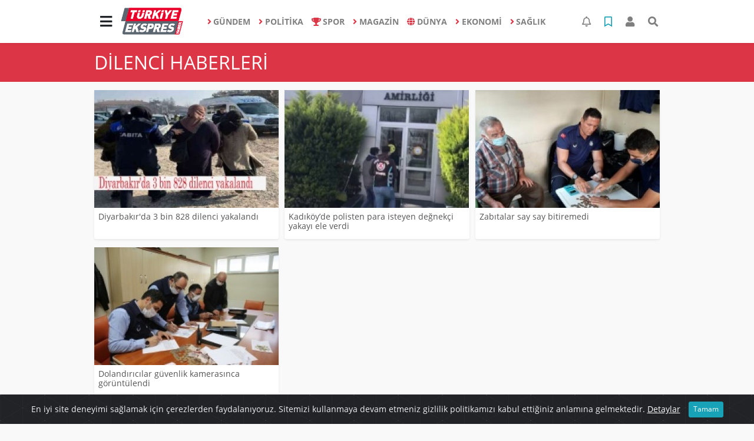

--- FILE ---
content_type: text/html; charset=UTF-8
request_url: https://www.turkiyeekspreshaber.com/haberleri/Dilenci
body_size: 7135
content:
<!DOCTYPE html>
<html lang="tr">
<head>
  <meta charset="utf-8">
  <title>Dilenci haberler haberleri son dakika gelişmeleri</title>
  <meta name="description" content="Dilenci haberleri ve son dakika gelişmeleri" />
  <meta name="keywords" content="Dilenci" />
  <meta name="news_keywords" content="Dilenci" />
  <link rel="manifest" href="https://www.turkiyeekspreshaber.com/_themes/hs-elegant/manifest.json">
    <meta name="author" content="Türkiye Ekspres Haber | Son Dakika | Güncel Haberin Adresi">
  <meta name="developer" content="Türkiye Ekspres Haber | Son Dakika | Güncel Haberin Adresi"/>
  <meta name="designer" content="Türkiye Ekspres Haber | Son Dakika | Güncel Haberin Adresi"/>
    <meta name="viewport" content="width=970, initial-scale=1, shrink-to-fit=no" />
  <meta name="theme-color" content="#dc3545"/>

    <meta http-equiv="refresh" content="240">
    <link rel="alternate" href="https://www.turkiyeekspreshaber.com/m/haberleri/Dilenci" hreflang="tr" media="only screen and (max-width: 640px)"/>
  <link rel="canonical" href="https://www.turkiyeekspreshaber.com/haberleri/Dilenci">

  
  
      <link rel="shortcut icon" href="https://www.turkiyeekspreshaber.com/images/banner/favicon.ico">
    <style type="text/css">
    @import url('https://www.turkiyeekspreshaber.com/_themes/hs-elegant/style/main.min.css?v=1');
        @import url('https://www.turkiyeekspreshaber.com/_themes/hs-elegant/style/font/open-sans.css?v=1');
      </style>
  <meta property="og:site_name" content="Türkiye Ekspres Haber | Son Dakika | Güncel Haberin Adresi" />
<meta property="og:title" content="Dilenci haberler haberleri son dakika gelişmeleri" />
<meta property="og:description" content="Dilenci haberleri ve son dakika gelişmeleri" />

<meta property="og:type" content="article" />
<meta property="og:url" content="https://www.turkiyeekspreshaber.com/haberleri/Dilenci" />

  <meta name="dc.language" content="tr">
  <meta name="dc.source" content="https://www.turkiyeekspreshaber.com/">
  <meta name="dc.title" content="Dilenci haberler haberleri son dakika gelişmeleri">
  <meta name="dc.keywords" content="Dilenci">
  <meta name="dc.description" content="Dilenci haberleri ve son dakika gelişmeleri">

    <meta name="robots" content="noindex, nofollow">
  <meta name="googlebot" content="noindex, nofollow">
  <meta name="googlebot-news" content="noindex, nofollow" />
  
  <link rel="dns-prefetch" href="//www.turkiyeekspreshaber.com">
  <link rel="dns-prefetch" href="//www.google-analytics.com">
  <link rel="dns-prefetch" href="//fonts.gstatic.com">
  <link rel="dns-prefetch" href="//mc.yandex.ru">
  <link rel="dns-prefetch" href="//fonts.googleapis.com">
  <link rel="dns-prefetch" href="//pagead2.googlesyndication.com">
  <link rel="dns-prefetch" href="//googleads.g.doubleclick.net">
  <link rel="dns-prefetch" href="//google.com">
  <link rel="dns-prefetch" href="//gstatic.com">
  <link rel="dns-prefetch" href="//connect.facebook.net">
  <link rel="dns-prefetch" href="//graph.facebook.com">
  <link rel="dns-prefetch" href="//linkedin.com">
  <link rel="dns-prefetch" href="//ap.pinterest.com">

  <!--[if lt IE 7]>      <html class="no-js lt-ie10 lt-ie9 lt-ie8 lt-ie7"> <![endif]-->
  <!--[if IE 7]>         <html class="no-js lt-ie10 lt-ie9 lt-ie8 ie7"> <![endif]-->
  <!--[if IE 8]>         <html class="no-js lt-ie10 lt-ie9 ie8"> <![endif]-->
  <!--[if IE 9]>         <html class="no-js lt-ie10 ie9"> <![endif]-->
  <!--[if gt IE 9]>      <html class="no-js gt-ie9"> <![endif]-->
  <!--[if !IE] <![IGNORE[--><!--[IGNORE[]]-->

<!-- Global site tag (gtag.js) - Google Analytics -->
<script async src="https://www.googletagmanager.com/gtag/js?id=G-MMZ9QJWDZR"></script>
<script>
  window.dataLayer = window.dataLayer || [];
  function gtag(){dataLayer.push(arguments);}
  gtag('js', new Date());
  gtag('config', 'G-MMZ9QJWDZR');
</script>
  <meta name="google-site-verification" content="5vMu3mwHuHMu5tBKkmDXDXH9cIExy7VA2qFqIrBFsPs" />
<meta name="yandex-verification" content="a1cb3968a2644c77" />      </head>

<body data-color="default" data-header="header-1">
        <nav id="navbar" class="navbar navbar-expand navbar-light bg-white sticky-top shadow-sm">
    <div class="container">
      <div class="dropdown">
        <a class="btn btn-lg" href="#" role="button" id="mega-menu" data-toggle="dropdown" aria-haspopup="true" aria-expanded="false">
          <i class="fa fa-bars fa-fx fa-lg"></i>
        </a>
        <div class="dropdown-menu mega-menu shadow-sm p-4" aria-labelledby="mega-menu">
      <div class="row">
              <a href="https://www.turkiyeekspreshaber.com/yasam" title="YAŞAM" class="col-4 mb-2 text-uppercase" target="_blank"><i class="mr-2 fas fa-angle-right fa-fw text-danger"></i>YAŞAM</a>
              <a href="https://www.turkiyeekspreshaber.com/bilim-ve-teknoloji" title="BİLİM VE TEKNOLOJİ" class="col-4 mb-2 text-uppercase" target="_blank"><i class="mr-2 fas fa-angle-right fa-fw text-danger"></i>BİLİM VE TEKNOLOJİ</a>
              <a href="https://www.turkiyeekspreshaber.com/egitim" title="EĞİTİM" class="col-4 mb-2 text-uppercase" target="_blank"><i class="mr-2 fas fa-angle-right fa-fw text-danger"></i>EĞİTİM</a>
              <a href="https://www.turkiyeekspreshaber.com/ozel-haber" title="ÖZEL HABER" class="col-4 mb-2 text-uppercase" target="_blank"><i class="mr-2 fas fa-angle-right fa-fw text-danger"></i>ÖZEL HABER</a>
              <a href="https://www.turkiyeekspreshaber.com/bolge-haberler" title="BÖLGE HABERLER" class="col-4 mb-2 text-uppercase" target="_blank"><i class="mr-2 fas fa-angle-right fa-fw text-danger"></i>BÖLGE HABERLER</a>
              <a href="https://www.turkiyeekspreshaber.com/asayis" title="ASAYİŞ" class="col-4 mb-2 text-uppercase" target="_blank"><i class="mr-2 fas fa-angle-right fa-fw text-danger"></i>ASAYİŞ</a>
              <a href="https://www.turkiyeekspreshaber.com/genel" title="GENEL" class="col-4 mb-2 text-uppercase" target="_blank"><i class="mr-2 fas fa-angle-right fa-fw text-danger"></i>GENEL</a>
              <a href="https://www.turkiyeekspreshaber.com/yerel" title="YEREL" class="col-4 mb-2 text-uppercase" target="_blank"><i class="mr-2 fas fa-angle-right fa-fw text-danger"></i>YEREL</a>
              <a href="https://www.turkiyeekspreshaber.com/kultur-sanat" title="KÜLTÜR SANAT" class="col-4 mb-2 text-uppercase" target="_blank"><i class="mr-2 fas fa-angle-right fa-fw text-danger"></i>KÜLTÜR SANAT</a>
              <a href="https://www.turkiyeekspreshaber.com/cevre" title="ÇEVRE" class="col-4 mb-2 text-uppercase" target="_blank"><i class="mr-2 fas fa-angle-right fa-fw text-danger"></i>ÇEVRE</a>
              <a href="https://www.turkiyeekspreshaber.com/dizi" title="DİZİ" class="col-4 mb-2 text-uppercase" target="_blank"><i class="mr-2 fas fa-angle-right fa-fw text-danger"></i>DİZİ</a>
              <a href="https://www.turkiyeekspreshaber.com/film" title="FİLM" class="col-4 mb-2 text-uppercase" target="_blank"><i class="mr-2 fas fa-angle-right fa-fw text-danger"></i>FİLM</a>
              <a href="https://www.turkiyeekspreshaber.com/yemek" title="YEMEK" class="col-4 mb-2 text-uppercase" target="_blank"><i class="mr-2 fas fa-angle-right fa-fw text-danger"></i>YEMEK</a>
              <a href="https://www.turkiyeekspreshaber.com/malatya" title="Malatya" class="col-4 mb-2 text-uppercase" target="_blank"><i class="mr-2 fas fa-angle-right fa-fw text-danger"></i>Malatya</a>
              <a href="https://www.turkiyeekspreshaber.com/emlak" title="EMLAK" class="col-4 mb-2 text-uppercase" target="_blank"><i class="mr-2 fas fa-home fa-fw text-danger"></i>EMLAK</a>
              <a href="https://www.turkiyeekspreshaber.com/astroloji" title="Astroloji" class="col-4 mb-2 text-uppercase" target="_blank"><i class="mr-2 fas fa-angle-right fa-fw text-danger"></i>Astroloji</a>
              <a href="https://www.turkiyeekspreshaber.com/oyun" title="Oyun" class="col-4 mb-2 text-uppercase" target="_blank"><i class="mr-2 fas fa-gamepad fa-fw text-danger"></i>Oyun</a>
              <a href="https://www.turkiyeekspreshaber.com/samsun" title="Samsun" class="col-4 mb-2 text-uppercase" target="_blank"><i class="mr-2 fas fa-angle-right fa-fw text-danger"></i>Samsun</a>
              <a href="https://www.turkiyeekspreshaber.com/diyarbakir" title="Diyarbakır" class="col-4 mb-2 text-uppercase" target="_blank"><i class="mr-2 fas fa-angle-right fa-fw text-danger"></i>Diyarbakır</a>
              <a href="https://www.turkiyeekspreshaber.com/izmir" title="İzmir" class="col-4 mb-2 text-uppercase" target="_blank"><i class="mr-2 fas fa-angle-right fa-fw text-danger"></i>İzmir</a>
              <a href="https://www.turkiyeekspreshaber.com/otomobil" title="Otomobil" class="col-4 mb-2 text-uppercase" target="_blank"><i class="mr-2 fas fa-angle-right fa-fw text-danger"></i>Otomobil</a>
              <a href="https://www.turkiyeekspreshaber.com/bilim-teknoloji" title="Bilim, Teknoloji" class="col-4 mb-2 text-uppercase" target="_blank"><i class="mr-2 fas fa-angle-right fa-fw text-danger"></i>Bilim, Teknoloji</a>
              <a href="https://www.turkiyeekspreshaber.com/haberde-insan" title="HABERDE İNSAN" class="col-4 mb-2 text-uppercase" target="_blank"><i class="mr-2 fas fa-angle-right fa-fw text-danger"></i>HABERDE İNSAN</a>
          </div>
  <div class="dropdown-divider mt-2 mb-3"></div>
    <div class="row">
    <a href="https://www.turkiyeekspreshaber.com/" class="col-4 mb-1" title="Ana Sayfa" target="_blank">
      <i class="fas fa-angle-right fa-fw text-danger"></i> Ana Sayfa    </a>
                        <a href="https://www.turkiyeekspreshaber.com/webtv" class="col-4 mb-1" title="Video Galeri" target="_blank">
      <i class="fas fa-angle-right fa-fw text-danger"></i> Video Galeri    </a>
            <a href="https://www.turkiyeekspreshaber.com/galeri" class="col-4 mb-1" title="Foto Galeri" target="_blank">
      <i class="fas fa-angle-right fa-fw text-danger"></i> Foto Galeri    </a>
                        <a href="https://www.turkiyeekspreshaber.com/anketler.html" class="col-4 mb-1" title="Anketler" target="_blank">
      <i class="fas fa-angle-right fa-fw text-danger"></i> Anketler    </a>
                <a href="https://www.turkiyeekspreshaber.com/kunye.html" class="col-4 mb-1" title="Künye" target="_blank">
      <i class="fas fa-angle-right fa-fw text-danger"></i> Künye    </a>
    <a href="https://www.turkiyeekspreshaber.com/iletisim.html" class="col-4 mb-1" title="İletişim" target="_blank">
      <i class="fas fa-angle-right fa-fw text-danger"></i> İletişim    </a>
    <a href="https://www.turkiyeekspreshaber.com/sitene-ekle.html" class="col-4 mb-1" title="Sitene Ekle" target="_blank">
      <i class="fas fa-angle-right fa-fw text-danger"></i> Sitene Ekle    </a>
        <a href="https://www.turkiyeekspreshaber.com/kunye.html" class="col-4 mb-1" title="Gizlilik Politikası" target="_blank">
      <i class="fas fa-angle-right fa-fw text-danger"></i> Gizlilik Politikası    </a>
          </div>
</div>
      </div>
      <a class="navbar-brand" href="https://www.turkiyeekspreshaber.com/"><img src="https://www.turkiyeekspreshaber.com/images/banner/logo-190-90.png" alt="Dilenci haberler haberleri son dakika gelişmeleri" class="img-fluid"></a>
              <ul class="navbar-nav mx-auto">
                      <li class="nav-item">
              <a class="nav-link font-weight-bold text-uppercase" href="https://www.turkiyeekspreshaber.com/gundem" title="GÜNDEM" target="_blank">
                <i class="fas fa-angle-right text-danger mr-1"></i>GÜNDEM              </a>
            </li>
                      <li class="nav-item">
              <a class="nav-link font-weight-bold text-uppercase" href="https://www.turkiyeekspreshaber.com/politika" title="POLİTİKA" target="_blank">
                <i class="fas fa-angle-right text-danger mr-1"></i>POLİTİKA              </a>
            </li>
                      <li class="nav-item">
              <a class="nav-link font-weight-bold text-uppercase" href="https://www.turkiyeekspreshaber.com/spor" title="SPOR" target="_blank">
                <i class="fas fa-trophy text-danger mr-1"></i>SPOR              </a>
            </li>
                      <li class="nav-item">
              <a class="nav-link font-weight-bold text-uppercase" href="https://www.turkiyeekspreshaber.com/magazin" title="MAGAZİN" target="_blank">
                <i class="fas fa-angle-right text-danger mr-1"></i>MAGAZİN              </a>
            </li>
                      <li class="nav-item">
              <a class="nav-link font-weight-bold text-uppercase" href="https://www.turkiyeekspreshaber.com/dunya" title="DÜNYA" target="_blank">
                <i class="fas fa-globe text-danger mr-1"></i>DÜNYA              </a>
            </li>
                      <li class="nav-item">
              <a class="nav-link font-weight-bold text-uppercase" href="https://www.turkiyeekspreshaber.com/ekonomi" title="EKONOMİ" target="_blank">
                <i class="fas fa-angle-right text-danger mr-1"></i>EKONOMİ              </a>
            </li>
                      <li class="nav-item">
              <a class="nav-link font-weight-bold text-uppercase" href="https://www.turkiyeekspreshaber.com/saglik" title="SAĞLIK" target="_blank">
                <i class="fas fa-angle-right text-danger mr-1"></i>SAĞLIK              </a>
            </li>
                  </ul>
            <ul class="navbar-nav ml-auto">
        <li class="nav-item btn-group">
  <a class="nav-link btn btn-lg ml-2" href="#" data-toggle="dropdown" aria-haspopup="true" aria-expanded="false">
    <div class="badge badge-danger rounded-circle position-absolute" id="notifyCount" style="display:none"></div>
    <i class="far fa-bell fa-fx"></i>
  </a>
  <div class="dropdown-menu dropdown-menu-right shadow-sm" id="notifyItems">
    <h6 class="text-center pt-2 text-danger font-weight-bold text-uppercase">Bildirimler</h6>
    <div class="items">
      <div class="text-danger text-center">Henüz bir bildirim bulunmuyor!</div>
    </div>
    <a href="https://www.turkiyeekspreshaber.com/hesabim.html" class="btn btn-block btn-light btn-sm m-1 text-secondary">Tüm Bildirimler</a>
  </div>
</li>
        <li class="nav-item btn-group">
  <a class="nav-link btn btn-lg ml-2" href="#" data-toggle="dropdown" aria-haspopup="true" aria-expanded="false">
    <i class="far fa-bookmark fa-fx text-info"></i>
  </a>
  <div class="dropdown-menu dropdown-menu-right shadow-sm" id="savedItems">
    <h6 class="text-center pt-2 text-info font-weight-bold text-uppercase">Kaydettiklerim</h6>
    <div class="items">
      <div class="text-danger text-center">Henüz kaydedilmiş bir içerik bulunmuyor!</div>
    </div>
    <a href="https://www.turkiyeekspreshaber.com/hesabim.html" class="btn btn-block btn-light btn-sm m-1 text-secondary">Tüm Kaydettiklerim</a>
  </div>
</li>
        <li class="nav-item" id="memberArea"></li>
        <li class="nav-item"><a href="javascript:;" id="searchOpenButton" class="nav-link btn btn-lg ml-2"><i class="fas fa-search fa-fx"></i></a></li>
      </ul>
    </div>
  </nav>
    <div id="title-bar" class="bg-danger text-white p-3">
    <div class="container">
        <div class="row">
            <div class="col-9 align-self-center">
                <h1 class="font-weight-light m-0 text-truncate text-uppercase">Dilenci Haberleri</h1>
            </div>
        </div>
    </div>
</div>
    <div id="left-ad" data-name="tb_block"         style="width:160px;height:600px;" >
                        <p style="width:160px;"><script async src="https://pagead2.googlesyndication.com/pagead/js/adsbygoogle.js?client=ca-pub-5345982044727102" crossorigin="anonymous"></script><!-- Esnek Reklam --><ins class="adsbygoogle" style="display:block" data-ad-client="ca-pub-5345982044727102" data-ad-slot="6005053802" data-ad-format="auto" data-full-width-responsive="true"></ins><script> (adsbygoogle = window.adsbygoogle || []).push({});</script></p>                                                                                            </div>
    <div id="right-ad" data-name="tb_block"         >
                                                                                                                                                    </div>
    <main class="container">
                                    <div class="my-3">
    <div class="row show_more_views">
                        <div class="col-4 mb-3 show_more_item">
            <div class="card shadow-sm mb-2 h-100">
                <a href="https://www.turkiyeekspreshaber.com/genel/diyarbakir-da-3-bin-828-dilenci-yakalandi-h13944.html" title="Diyarbakır&#039;da 3 bin 828 dilenci yakalandı">
                    <img class="img-fluid lazyload" src="https://www.turkiyeekspreshaber.com/_themes/hs-elegant/images/space.png"
                        data-src="https://www.turkiyeekspreshaber.com/images/resize/95/313x200/haberler/thumbs/2023/01/diyarbakir-da-3-bin-828-dilenci-yakalandi_9fa23.jpg" alt="Diyarbakır&#039;da 3 bin 828 dilenci yakalandı">
                </a>
                <div class="card-body p-2">
                    <h6 class="m-0">
                        <a href="https://www.turkiyeekspreshaber.com/genel/diyarbakir-da-3-bin-828-dilenci-yakalandi-h13944.html" title="Diyarbakır&#039;da 3 bin 828 dilenci yakalandı">
                            Diyarbakır&#039;da 3 bin 828 dilenci yakalandı                        </a>
                    </h6>
                </div>
            </div>
        </div>
                                <div class="col-4 mb-3 show_more_item">
            <div class="card shadow-sm mb-2 h-100">
                <a href="https://www.turkiyeekspreshaber.com/asayis/kadikoyde-polisten-para-isteyen-degnekci-yakayi-ele-verdi-h10455.html" title="Kadıköy’de polisten para isteyen değnekçi yakayı ele verdi">
                    <img class="img-fluid lazyload" src="https://www.turkiyeekspreshaber.com/_themes/hs-elegant/images/space.png"
                        data-src="https://www.turkiyeekspreshaber.com/images/resize/95/313x200/haberler/thumbs/2022/02/kadikoyde-polisten-para-isteyen-degnekci-yakayi-ele-verdi_42beb.jpg" alt="Kadıköy’de polisten para isteyen değnekçi yakayı ele verdi">
                </a>
                <div class="card-body p-2">
                    <h6 class="m-0">
                        <a href="https://www.turkiyeekspreshaber.com/asayis/kadikoyde-polisten-para-isteyen-degnekci-yakayi-ele-verdi-h10455.html" title="Kadıköy’de polisten para isteyen değnekçi yakayı ele verdi">
                            Kadıköy’de polisten para isteyen değnekçi yakayı ele verdi                        </a>
                    </h6>
                </div>
            </div>
        </div>
                                <div class="col-4 mb-3 show_more_item">
            <div class="card shadow-sm mb-2 h-100">
                <a href="https://www.turkiyeekspreshaber.com/bolge-haberler/zabitalar-say-say-bitiremedi-h8189.html" title="Zabıtalar say say bitiremedi">
                    <img class="img-fluid lazyload" src="https://www.turkiyeekspreshaber.com/_themes/hs-elegant/images/space.png"
                        data-src="https://www.turkiyeekspreshaber.com/images/resize/95/313x200/haberler/thumbs/2021/08/zabitalar_say_say_bitiremedi_h8189_aefe1.jpg" alt="Zabıtalar say say bitiremedi">
                </a>
                <div class="card-body p-2">
                    <h6 class="m-0">
                        <a href="https://www.turkiyeekspreshaber.com/bolge-haberler/zabitalar-say-say-bitiremedi-h8189.html" title="Zabıtalar say say bitiremedi">
                            Zabıtalar say say bitiremedi                        </a>
                    </h6>
                </div>
            </div>
        </div>
                                <div class="col-4 mb-3 show_more_item">
            <div class="card shadow-sm mb-2 h-100">
                <a href="https://www.turkiyeekspreshaber.com/genel/dolandiricilar-guvenlik-kamerasinca-goruntulendi-h2705.html" title="Dolandırıcılar güvenlik kamerasınca görüntülendi">
                    <img class="img-fluid lazyload" src="https://www.turkiyeekspreshaber.com/_themes/hs-elegant/images/space.png"
                        data-src="https://www.turkiyeekspreshaber.com/images/resize/95/313x200/haberler/thumbs/2021/04/sivasta_kendilerini_acindirarak_vatandaslari_dolandiran_4_kisi_guvenlik_kamerasinca_goruntulendi.jpg" alt="Dolandırıcılar güvenlik kamerasınca görüntülendi">
                </a>
                <div class="card-body p-2">
                    <h6 class="m-0">
                        <a href="https://www.turkiyeekspreshaber.com/genel/dolandiricilar-guvenlik-kamerasinca-goruntulendi-h2705.html" title="Dolandırıcılar güvenlik kamerasınca görüntülendi">
                            Dolandırıcılar güvenlik kamerasınca görüntülendi                        </a>
                    </h6>
                </div>
            </div>
        </div>
                    </div>
    </div>
                        </main>
    <a id="back-to-top" class="btn btn-lg btn-light border rounded-circle" href="#" title="Yukarı Git"><i
            class="fa fa-chevron-up"></i></a>
    <div id="footer" class="py-5 bg-primary">
    <div class="container">
        <div class="row">
            <div class="col-4 text-white">
                <div class="mb-3">
                    <img src="https://www.turkiyeekspreshaber.com/_themes/hs-elegant/images/space.png"
                        data-src="https://www.turkiyeekspreshaber.com/images/banner/TurkiyeEkspres_1.png" alt="Türkiye Ekspres Haber | Güncel Haberin Adresi | Son Dakika Haberler"
                        class="img-fluid lazyload">
                </div>
                                <div class="title-line my-3 bg-warning w-25"></div>
            </div>
            <div class="col-4">
                <h5 class="first-word text-white text-uppercase">Haber Kategorileri</h5>
                <div class="title-line mt-2 mb-3 bg-warning w-25"></div>
                <div class="row mb-3">
                    <div class="col-6 text-white">
                        <ul class="text-uppercase list-unstyled p-0">
                                                        <li><a class="text-white" href="https://www.turkiyeekspreshaber.com/gundem" title="GÜNDEM">GÜNDEM</a></li>
                                                                                    <li><a class="text-white" href="https://www.turkiyeekspreshaber.com/politika" title="POLİTİKA">POLİTİKA</a></li>
                                                                                    <li><a class="text-white" href="https://www.turkiyeekspreshaber.com/spor" title="SPOR">SPOR</a></li>
                                                                                    <li><a class="text-white" href="https://www.turkiyeekspreshaber.com/magazin" title="MAGAZİN">MAGAZİN</a></li>
                                                                                    <li><a class="text-white" href="https://www.turkiyeekspreshaber.com/dunya" title="DÜNYA">DÜNYA</a></li>
                                                                                    <li><a class="text-white" href="https://www.turkiyeekspreshaber.com/ekonomi" title="EKONOMİ">EKONOMİ</a></li>
                                                    </ul>
                    </div>
                    <div class="col-6">
                        <ul class="text-uppercase list-unstyled p-0">
                                                                                    <li><a class="text-white" href="https://www.turkiyeekspreshaber.com/saglik" title="SAĞLIK">SAĞLIK</a></li>
                                                                                    <li><a class="text-white" href="https://www.turkiyeekspreshaber.com/yasam" title="YAŞAM">YAŞAM</a></li>
                                                                                    <li><a class="text-white" href="https://www.turkiyeekspreshaber.com/bilim-ve-teknoloji" title="BİLİM VE TEKNOLOJİ">BİLİM VE TEKNOLOJİ</a></li>
                                                                                    <li><a class="text-white" href="https://www.turkiyeekspreshaber.com/egitim" title="EĞİTİM">EĞİTİM</a></li>
                                                                                    <li><a class="text-white" href="https://www.turkiyeekspreshaber.com/ozel-haber" title="ÖZEL HABER">ÖZEL HABER</a></li>
                                                                                    <li><a class="text-white" href="https://www.turkiyeekspreshaber.com/bolge-haberler" title="BÖLGE HABERLER">BÖLGE HABERLER</a></li>
                                                    </ul>
                    </div>
                    <div class="col-6">
                        <ul class="text-uppercase list-unstyled p-0">
                                                                                </ul>
                    </div>
                </div>
            </div>
            <div class="col-2">
                <h5 class="font-weight-bold text-white text-uppercase">Sayfalar</h5>
                <div class="title-line mt-2 mb-3 bg-warning w-25"></div>
                <ul class="text-uppercase list-unstyled p-0">
                    <li><a class="text-white" href="https://www.turkiyeekspreshaber.com/kunye.html" target="_blank" title="Künye">Künye</a></li>
                                        <li><a class="text-white" href="https://www.turkiyeekspreshaber.com/kunye.html" target="_blank" title="Gizlilik Politikası">Gizlilik Politikası</a></li>
                                        <li><a class="text-white" href="https://www.turkiyeekspreshaber.com/iletisim.html" target="_blank" title="İletişim">İletişim</a></li>
                    <li><a class="text-white" href="https://www.turkiyeekspreshaber.com/rss/" target="_blank" title="RSS">RSS</a></li>
                    <li><a class="text-white" href="https://www.turkiyeekspreshaber.com/sitene-ekle.html" target="_blank" title="Sitene Ekle">Sitene Ekle</a>
                    </li>
                </ul>
            </div>
            <div class="col-2">
                <h5 class="first-word text-white text-uppercase">Bizi Takip Edin</h5>
                <div class="title-line mt-2 mb-3 bg-warning w-25"></div>
                                <a class="btn btn-light btn-sm" href="https://www.facebook.com/turkiyeekspreshaber44"
                    target="_blank" title="Facebook"><i class="fab fa-facebook-f text-primary"></i> </a>
                                                <a class="btn btn-light btn-sm" href="https://twitter.com/Turkiyeekspres" target="_blank" title="Twitter"><i
                        class="fab fa-twitter text-info"></i> </a>
                                                <a class="btn btn-light btn-sm" href="https://www.instagram.com/turkiyeekspreshaber1/" target="_blank" title="Instagram"><i
                        class="fab fa-instagram text-primary"></i> </a>
                                                                <a class="btn btn-light btn-sm px-1" href="https://www.youtube.com/channel/UCEwcVWm4J0snYCKHVMaC8bw" target="_blank" title="Youtube"><i
                        class="fab fa-youtube text-danger"></i> </a>
                                                                <a href="https://play.google.com/store/apps/details?id=com.turkiyeekspreshaber" target="_blank" title="Google Play">
                    <img class="img-fluid lazyload rounded mt-2" src="https://www.turkiyeekspreshaber.com/_themes/hs-elegant/images/space.png"
                        data-src="https://www.turkiyeekspreshaber.com/_themes/hs-elegant/images/google-play.png" alt="Google Play" width="125">
                </a>
                            </div>
        </div>
            </div>
</div>
<div id="footer-copyright" class="bg-dark py-3">
  <div class="container text-white">
    <div class="row">
      <div class="col-auto">
        Copyright &copy;
        2026        <br/>Her hakkı saklıdır. Haber Yazılımı: <a href="https://www.tebilisim.com" title="haber yazılımı, haber scripti, haber sistemi" target="_blank" class="text-white">TE Bilişim</a>      </div>
      <div class="col text-right">
        <a class="text-white pl-2 ml-2" href="https://www.turkiyeekspreshaber.com/kunye.html" target="_blank" title="Künye">Künye</a>
        <a class="text-white pl-2 ml-2 border-left" href="https://www.turkiyeekspreshaber.com/iletisim.html" target="_blank" title="İletişim">İletişim</a>
                  <a class="text-white pl-2 ml-2 border-left" href="https://www.turkiyeekspreshaber.com/kunye.html" target="_blank" title="Gizlilik Politikası">Gizlilik Politikası</a>
                <a class="text-white pl-2 ml-2 border-left" target="_blank" href="https://www.turkiyeekspreshaber.com/rss/" target="_blank" title="RSS">RSS</a>
        <a class="text-white pl-2 ml-2 border-left" href="https://www.turkiyeekspreshaber.com/sitene-ekle.html" target="_blank" title="Sitene Ekle">Sitene Ekle</a>
      </div>
    </div>
  </div>
</div>
    <div id="search" class="position-fixed w-100 h-100">
  <div class="close">Kapat</div>
  <form action="https://www.turkiyeekspreshaber.com/" method="get" class="p-3 position-absolute">
    <h3 class="text-light pb-2">Sitede Ara</h3>
    <div class="form-row">
      <div class="col-10">
        <input type="hidden" name="m" value="arama">
        <input name="q" type="search" class="form-control form-control-lg" placeholder="Sitede aramak için bir kelime yazın ve Enter'a basın." required>
        <input type="hidden" name="auth" value="cf4a8e4d728dfdac51191af16f44989998c91958" />
      </div>
      <div class="col-2"><button type="submit" class="btn btn-primary btn-block btn-lg text-uppercase">Ara</button></div>
    </div>
        <div class="text-center my-3">
              <a href="https://www.turkiyeekspreshaber.com/haberleri/haber" title="haber" target="_blank" class="btn btn-outline-secondary btn-sm mb-2">#haber</a>
              <a href="https://www.turkiyeekspreshaber.com/haberleri/haberler" title="haberler" target="_blank" class="btn btn-outline-secondary btn-sm mb-2">#haberler</a>
              <a href="https://www.turkiyeekspreshaber.com/haberleri/Deprem" title="Deprem" target="_blank" class="btn btn-outline-secondary btn-sm mb-2">#Deprem</a>
              <a href="https://www.turkiyeekspreshaber.com/haberleri/Malatya" title="Malatya" target="_blank" class="btn btn-outline-secondary btn-sm mb-2">#Malatya</a>
              <a href="https://www.turkiyeekspreshaber.com/haberleri/Bur%C3%A7" title="Burç" target="_blank" class="btn btn-outline-secondary btn-sm mb-2">#Burç</a>
              <a href="https://www.turkiyeekspreshaber.com/haberleri/Ekonomi" title="Ekonomi" target="_blank" class="btn btn-outline-secondary btn-sm mb-2">#Ekonomi</a>
              <a href="https://www.turkiyeekspreshaber.com/haberleri/Spor" title="Spor" target="_blank" class="btn btn-outline-secondary btn-sm mb-2">#Spor</a>
              <a href="https://www.turkiyeekspreshaber.com/haberleri/ABD" title="ABD" target="_blank" class="btn btn-outline-secondary btn-sm mb-2">#ABD</a>
              <a href="https://www.turkiyeekspreshaber.com/haberleri/kaza" title="kaza" target="_blank" class="btn btn-outline-secondary btn-sm mb-2">#kaza</a>
              <a href="https://www.turkiyeekspreshaber.com/haberleri/beyaz+show" title="beyaz show" target="_blank" class="btn btn-outline-secondary btn-sm mb-2">#beyaz show</a>
              <a href="https://www.turkiyeekspreshaber.com/haberleri/be%C5%9F%C5%9Far+esad" title="beşşar esad" target="_blank" class="btn btn-outline-secondary btn-sm mb-2">#beşşar esad</a>
              <a href="https://www.turkiyeekspreshaber.com/haberleri/birle%C5%9Fik+arap+emirli%C4%9Fi" title="birleşik arap emirliği" target="_blank" class="btn btn-outline-secondary btn-sm mb-2">#birleşik arap emirliği</a>
              <a href="https://www.turkiyeekspreshaber.com/haberleri/et+restoran%C4%B1" title="et restoranı" target="_blank" class="btn btn-outline-secondary btn-sm mb-2">#et restoranı</a>
              <a href="https://www.turkiyeekspreshaber.com/haberleri/ekonomi+haber" title="ekonomi haber" target="_blank" class="btn btn-outline-secondary btn-sm mb-2">#ekonomi haber</a>
              <a href="https://www.turkiyeekspreshaber.com/haberleri/yay+burcu" title="yay burcu" target="_blank" class="btn btn-outline-secondary btn-sm mb-2">#yay burcu</a>
              <a href="https://www.turkiyeekspreshaber.com/haberleri/amou+hadji" title="amou hadji" target="_blank" class="btn btn-outline-secondary btn-sm mb-2">#amou hadji</a>
              <a href="https://www.turkiyeekspreshaber.com/haberleri/Billurkalkavan" title="Billurkalkavan" target="_blank" class="btn btn-outline-secondary btn-sm mb-2">#Billurkalkavan</a>
              <a href="https://www.turkiyeekspreshaber.com/haberleri/k%C3%BCba+son+dakika" title="küba son dakika" target="_blank" class="btn btn-outline-secondary btn-sm mb-2">#küba son dakika</a>
              <a href="https://www.turkiyeekspreshaber.com/haberleri/k%C3%BCbada+patlama" title="kübada patlama" target="_blank" class="btn btn-outline-secondary btn-sm mb-2">#kübada patlama</a>
              <a href="https://www.turkiyeekspreshaber.com/haberleri/yay%C4%B1" title="yayı" target="_blank" class="btn btn-outline-secondary btn-sm mb-2">#yayı</a>
          </div>
      </form>
</div>
    <div class="alert text-center cookiealert" role="alert">
    En iyi site deneyimi sağlamak için çerezlerden faydalanıyoruz. Sitemizi kullanmaya devam etmeniz gizlilik politikamızı kabul ettiğiniz anlamına gelmektedir.    <a class="text-white" href="https://www.turkiyeekspreshaber.com/kunye.html" target="_blank">Detaylar</a>
    <button type="button" class="btn btn-info btn-sm acceptcookies" aria-label="Kapat">
        Tamam    </button>
</div>



<script type="application/ld+json">
    {
    "@context": "http:\/\/schema.org",
    "@type": "Organization",
    "url": "https:\/\/www.turkiyeekspreshaber.com\/",
    "contactPoint": {
        "@type": "ContactPoint",
        "contactType": "customer service"
    },
    "logo": {
        "@type": "ImageObject",
        "url": "https:\/\/www.turkiyeekspreshaber.com\/images\/banner\/logo-190-90.png",
        "width": 190,
        "height": 90
    }
}</script>
<script type="application/ld+json">
    {
    "@context": "http:\/\/schema.org",
    "@type": "WebSite",
    "url": "https:\/\/www.turkiyeekspreshaber.com\/",
    "potentialAction": {
        "@type": "SearchAction",
        "target": "https:\/\/www.turkiyeekspreshaber.com\/haberleri\/{search_term_string}",
        "query-input": "required name=search_term_string"
    }
}</script>
<script>
var ELEGANT = {"settings":{"theme_path":"https:\/\/www.turkiyeekspreshaber.com\/_themes\/hs-elegant\/","ajax_url":"_ajax\/","site_url":"https:\/\/www.turkiyeekspreshaber.com\/","theme":"hs-elegant","analytics":"G-MMZ9QJWDZR","comment_approved":0,"theme_version":"1.0.5","system_version":"5.10.0","popup_time":"0","language":"tr","module":"tag","save":false,"follow":false,"id":false,"category":false}},
    $infinityContainer, _lang = {"unauthorized":"Bu i\u015flemi yapabilmek i\u00e7in \u00fcye giri\u015fi yapmal\u0131s\u0131n\u0131z!","new_notification":"Yeni bildirimleriniz var!","unsave":"Kaydedildi","save":"Kaydet","not_saved_items":"Hen\u00fcz kaydedilmi\u015f bir haber bulunmuyor!","sure_saved_delete":"\u0130\u00e7erik kay\u0131t listesinden \u00e7\u0131kar\u0131ls\u0131n m\u0131?","sure_unfollow":":string takip listesinden \u00e7\u0131kar\u0131ls\u0131n m\u0131?","follow":"Takip Et","unfollow":"Takip ediyorsunuz","password_length":"Yeni parolan\u0131z en az 6 haneli olmal\u0131d\u0131r!","delete":"Sil","read_more":"Devam\u0131n\u0131 oku","close":"Kapat","max_image_error":"En fazla 8 resim ekleyebilirsiniz!","comment_polled":"Daha \u00f6nce bu yorumu oylad\u0131n\u0131z!","email_required":"Ge\u00e7erli bir E-posta adresi girmelisiniz!","email_invalid":"Ge\u00e7erli bir E-posta adresi girmelisiniz!","email_saved":"E-posta adresiniz b\u00fclten listesine eklenmi\u015ftir!","duplicate_email":"E-posta adresi zaten kay\u0131tl\u0131!","yes":"Evet","cancel":"Vazge\u00e7"};
</script>
<script src="https://www.turkiyeekspreshaber.com/_themes/hs-elegant/script/bundle.min.js?v=1.4"></script>
<script>
$(document).ready(function() {
    if($('#title-bar').length > 0) { 
        if($('#left-ad').length > 0) {
            $('#left-ad').css('top',$('#left-ad')[0].offsetTop + 38 + 'px'); 
        } 
        if($('#right-ad').length > 0) {
            $('#right-ad').css('top',$('#right-ad')[0].offsetTop + 38 + 'px'); 
        }
    }
    $('#userAccount a[data-toggle="tab"]').on('show.bs.tab', function(e) {
        localStorage.setItem('activeTab', $(e.target).attr('href'));
    });
    var activeTab = localStorage.getItem('activeTab');
    if (activeTab) {
        $('#userAccount a[href="' + activeTab + '"]').tab('show');
    }
});
</script>
<script>
    $(document).ready(function(){
        if(getCookie('panelshow')=="show"){
            $("#panel-bar").removeClass('d-none');
        }else{
            $("#panel-bar").remove();
        }
    });
</script>




<script>
if ($infinityContainer) {
    $infinityContainer.on('history.infiniteScroll', function(event, title, path) {
        gtag('config', ELEGANT.settings.analytics, {
            'page_path': window.location.pathname
        });
    });
}
</script>













<script defer src="https://static.cloudflareinsights.com/beacon.min.js/vcd15cbe7772f49c399c6a5babf22c1241717689176015" integrity="sha512-ZpsOmlRQV6y907TI0dKBHq9Md29nnaEIPlkf84rnaERnq6zvWvPUqr2ft8M1aS28oN72PdrCzSjY4U6VaAw1EQ==" data-cf-beacon='{"version":"2024.11.0","token":"734e2334fbbb40a3a436a913b69881e1","r":1,"server_timing":{"name":{"cfCacheStatus":true,"cfEdge":true,"cfExtPri":true,"cfL4":true,"cfOrigin":true,"cfSpeedBrain":true},"location_startswith":null}}' crossorigin="anonymous"></script>
</body>

</html>


--- FILE ---
content_type: text/html; charset=utf-8
request_url: https://www.google.com/recaptcha/api2/aframe
body_size: 263
content:
<!DOCTYPE HTML><html><head><meta http-equiv="content-type" content="text/html; charset=UTF-8"></head><body><script nonce="exxCGcRV_2SUaEtstWrxuA">/** Anti-fraud and anti-abuse applications only. See google.com/recaptcha */ try{var clients={'sodar':'https://pagead2.googlesyndication.com/pagead/sodar?'};window.addEventListener("message",function(a){try{if(a.source===window.parent){var b=JSON.parse(a.data);var c=clients[b['id']];if(c){var d=document.createElement('img');d.src=c+b['params']+'&rc='+(localStorage.getItem("rc::a")?sessionStorage.getItem("rc::b"):"");window.document.body.appendChild(d);sessionStorage.setItem("rc::e",parseInt(sessionStorage.getItem("rc::e")||0)+1);localStorage.setItem("rc::h",'1769324996935');}}}catch(b){}});window.parent.postMessage("_grecaptcha_ready", "*");}catch(b){}</script></body></html>